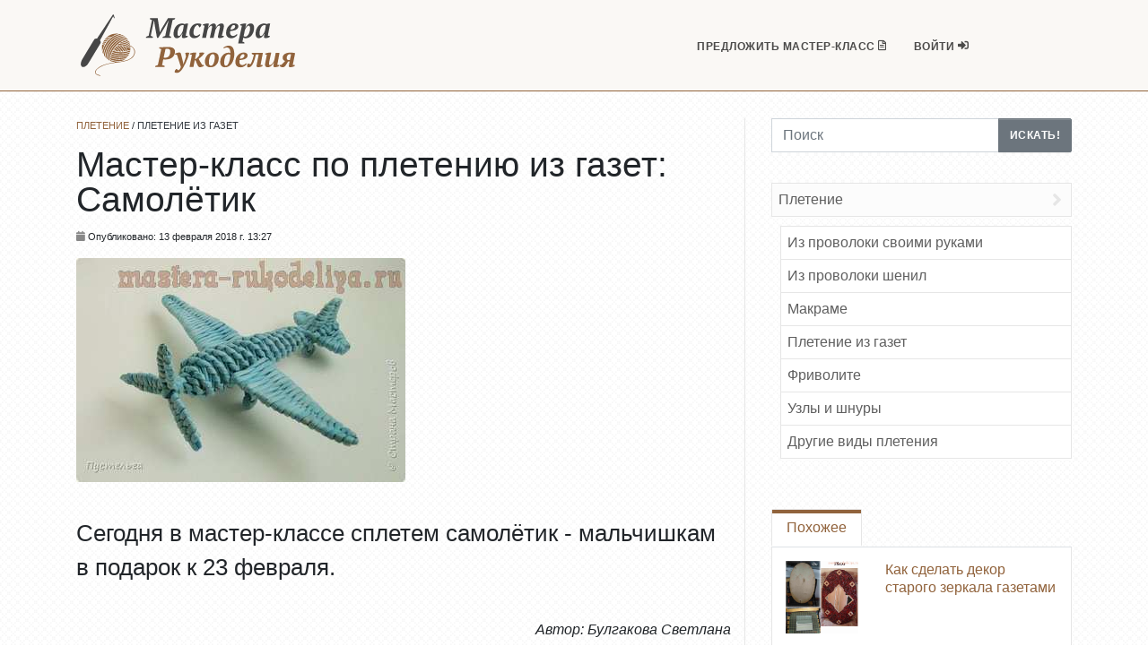

--- FILE ---
content_type: text/html; charset=utf-8
request_url: https://mastera-rukodeliya.ru/samoljotik
body_size: 5675
content:
<!DOCTYPE html>
<html lang="ru">
<head>
    <meta charset="utf-8">
    <meta name="viewport" content="width=device-width, initial-scale=1.0">
    <meta http-equiv="X-UA-Compatible" content="IE=edge" />
    <title>Мастер-класс по плетению из газет: Самолётик</title>
    <meta name="description" content="Сегодня в мастер-классе сплетем самолётик - мальчишкам в подарок к 23 февраля.">
    <link href="/static/css/style.min.css" rel="stylesheet">
    <link href="https://use.fontawesome.com/releases/v5.6.3/css/all.css" rel="stylesheet">
    <link rel="icon" href="https://www.mastera-rukodeliya.ru/favicon.png" type="image/png">
</head>
<body class="page page-blog-grid navbar-layout-default">


<!-- ======== @Region: #header ======== -->
  <div id="header">
      <!--Header & Branding region-->
      <div class="header">
        <div class="header-inner container">
        <!--branding/logo -->
        <div class="header-brand">
          <a class="header-brand-text" href="/" title="Мастера Рукоделия">
            <img class="logo" alt="Мастера Рукоделия" src="/static/images/mr-logo.svg" data-png-fallback="/static/images/mr-logo.png" />
          </a>
        </div>
          <!-- other header content -->
          <div class="header-block order-12">
            <!-- mobile collapse menu button - data-toggle="collapse" = default BS menu - data-toggle="jpanel-menu" = jPanel Menu - data-toggle="overlay" = Overlay Menu -->
            <a href="#" class="btn btn-link btn-icon header-btn float-right d-lg-none" data-toggle="off-canvas" data-target=".navbar-main" data-settings='{"cloneTarget":true, "targetClassExtras": "navbar-offcanvas"}'> <i class="fa fa-bars"></i> </a>
            <!--Show/hide trigger for #offcanvas-sidebar -->
            <a href="#" class="btn btn-icon btn-link header-btn float-right order-last" data-toggle="off-canvas" data-target="#offcanvas-sidebar" data-settings='{"cloneTarget":false}'> <i class="ion-android-more-vertical"></i> </a>
          </div>
          <div class="navbar navbar-expand-md navbar-static-top">
            <!--everything within this div is collapsed on mobile-->
          <div class="navbar-main collapse">
            <!--main navigation-->
            <ul class="nav navbar-nav float-lg-right dropdown-effect-fade pr_head">

              <li class="nav-item">
                <a href="/mk/" rel="nofollow" class="nav-link">Предложить Мастер-Класс <i class="far fa-file-alt pr-2"></i></a>
              </li>



              <!-- Features -->
                
                    <li class="nav-item">
                        <a href="/account/login/" rel="nofollow" class="nav-link">Войти <i class="fa fa-sign-in-alt pr-2"></i></a>
                    </li>
                
            </ul>
          </div>
          <!--/.navbar-collapse -->
          </div>
        </div>
      </div>
  </div>




<div id="content">
    <div class="container">
        <div class="row">
            <!--Blog Roll Content-->
            <div class="col-md-8">
                <div class="row blog-post">
                <div class="col-md-12">
                    <div class="media-body">
                        <div class="text-xs" itemscope itemtype="http://schema.org/BreadcrumbList">
                          <span itemscope itemprop="itemListElement" itemtype="http://schema.org/ListItem"><a href="/pletenie/" class="text-primary text-uppercase" itemprop="item"><span itemprop="name">Плетение</span></a><meta itemprop="position" content="1"></span> / <span itemscope itemprop="itemListElement" itemtype="http://schema.org/ListItem"><a href="/pletenie/pletenie-iz-gazet/" class="text-dark text-uppercase" itemprop="item"><span itemprop="name">Плетение из газет</span></a><meta itemprop="position" content="2"></span>
                        </div>
                        <h1 class="title media-heading pt-3 pb-1">
                            Мастер-класс по плетению из газет: Самолётик
                        </h1>
                        <div class="text-xs mb-3"><i class="fa fa-calendar" style="color:#888888; margin-bottom: 3px;"></i> Опубликовано:  13 февраля 2018 г. 13:27</div>

                        <!--Main content of post-->
                        <div class="blog-content">
                            <div class="blog-media">
                                <img src="/media/images/stories/iz-gazet/samoljotik/0.jpg" alt="Мастер-класс по плетению из газет: Самолётик" class="img-fluid post_img" />
                            </div>
                            <p class="lead">Сегодня в мастер-классе сплетем самолётик - мальчишкам в подарок к 23 февраля.</p>
                            <div class="mb-3">

                              
<p style="text-align: right;"> <em>Автор: Булгакова Светлана</em></p>
<p style="text-align: right;"><a href="http://stranamasterov.ru/blog/41673" rel="nofollow" target="_blank"><em>Блог автора</em></a></p>
<p> Потребуется около 50 трубочек (газетная полоса ширина 10 см, длина 29, спица 2 мм).</p>
<p>Три половинки трубочки склеиваем в середине - это будет пропеллер.</p>
<p><img alt="Мастер-класс по плетению из газет: Самолётик" class="img-fluid" src="/media/images/stories/iz-gazet/samoljotik/1.jpg"/></p>
<p> Две трубочки складываем пополам, в уголок вложим три трубочки-пропеллер.</p>
<p><img alt="Мастер-класс по плетению из газет: Самолётик" class="img-fluid" src="/media/images/stories/iz-gazet/samoljotik/2.jpg"/></p><div class="pt-1 pb-2" id="yandex_rtb_R-A-403801-6"></div>
<p> Добавляем ещё одну трубочку.</p>
<p><img alt="Мастер-класс по плетению из газет: Самолётик" class="img-fluid" src="/media/images/stories/iz-gazet/samoljotik/3.jpg"/></p>
<p> Одним концом добавленной трубочки туго связываем конструкцию.</p>
<p><img alt="Мастер-класс по плетению из газет: Самолётик" class="img-fluid" src="/media/images/stories/iz-gazet/samoljotik/4.jpg"/></p>
<p> Раскрываем трубочки для спирального плетения.</p>
<p><img alt="Мастер-класс по плетению из газет: Самолётик" class="img-fluid" src="/media/images/stories/iz-gazet/samoljotik/5.jpg"/></p>
<p> Плетём фюзеляж.</p>
<p><img alt="Мастер-класс по плетению из газет: Самолётик" class="img-fluid" src="/media/images/stories/iz-gazet/samoljotik/6.jpg"/></p>
<p> Закрываем плетение, последний виток заправляем в петельку (под предыдущий виток).</p>
<p><img alt="Мастер-класс по плетению из газет: Самолётик" class="img-fluid" src="/media/images/stories/iz-gazet/samoljotik/7.jpg"/></p>
<p> Делаем киль - расширяем отверстие спицей, нанизываем кончик трубочки...</p>
<p><img alt="Мастер-класс по плетению из газет: Самолётик" class="img-fluid" src="/media/images/stories/iz-gazet/samoljotik/8.jpg"/></p>
<p> И вытягиваем... кончик лучше завернуть и заправить в фюзеляж. Так будет крепко и надёжно.</p>
<p><img alt="Мастер-класс по плетению из газет: Самолётик" class="img-fluid" src="/media/images/stories/iz-gazet/samoljotik/9.jpg"/></p>
<p> Точно так же поступаем с основами для стабилизаторов.</p>
<p><img alt="Мастер-класс по плетению из газет: Самолётик" class="img-fluid" src="/media/images/stories/iz-gazet/samoljotik/10.jpg"/></p>
<p> Хвостовое оперение готово. Умных слов набралась на сайте про самолёты.</p>
<p><img alt="Мастер-класс по плетению из газет: Самолётик" class="img-fluid" src="/media/images/stories/iz-gazet/samoljotik/11.jpg"/></p>
<p> Готовим основы для крыльев.</p>
<p><img alt="Мастер-класс по плетению из газет: Самолётик" class="img-fluid" src="/media/images/stories/iz-gazet/samoljotik/12.jpg"/></p>
<p> Заплетаем крылья "восьмёркой".</p>
<p><img alt="Мастер-класс по плетению из газет: Самолётик" class="img-fluid" src="/media/images/stories/iz-gazet/samoljotik/13.jpg"/></p>
<p> Кончики трубочек-основ склеиваем и продеваем рабочую трубочку как нитку в игольное ушко.</p>
<p><img alt="Мастер-класс по плетению из газет: Самолётик" class="img-fluid" src="/media/images/stories/iz-gazet/samoljotik/14.jpg"/></p>
<p> Заплетаем пропеллер (воздушный винт).</p>
<p><img alt="Мастер-класс по плетению из газет: Самолётик" class="img-fluid" src="/media/images/stories/iz-gazet/samoljotik/15.jpg"/></p>
<p>Делаем шасси. На колёсико уходит треть трубочки.<br/>Начинаем скручивать с толстого конца, чтобы тонкий кончик плавно перешёл в окружность.</p>
<p><img alt="Мастер-класс по плетению из газет: Самолётик" class="img-fluid" src="/media/images/stories/iz-gazet/samoljotik/16.jpg"/></p>
<p> Заправляем в фюзеляж и клея туда побольше!</p>
<p><img alt="Мастер-класс по плетению из газет: Самолётик" class="img-fluid" src="/media/images/stories/iz-gazet/samoljotik/17.jpg"/></p>
<p> И ещё колёсико.</p>
<p><img alt="Мастер-класс по плетению из газет: Самолётик" class="img-fluid" src="/media/images/stories/iz-gazet/samoljotik/18.jpg"/></p>
<p> И полетели!</p>
<p><img alt="Мастер-класс по плетению из газет: Самолётик" class="img-fluid" src="/media/images/stories/iz-gazet/samoljotik/19.jpg"/></p>
                              <script>
    (function(w, d, n, s, t) {
        w[n] = w[n] || [];
        w[n].push(function() {
            Ya.Context.AdvManager.render({
                blockId: "R-A-403801-6",
                renderTo: "yandex_rtb_R-A-403801-6",
                async: true
            });
        });
        t = d.getElementsByTagName("script")[0];
        s = d.createElement("script");
        s.type = "text/javascript";
        s.src = "//an.yandex.ru/system/context.js";
        s.async = true;
        t.parentNode.insertBefore(s, t);
    })(this, this.document, "yandexContextAsyncCallbacks");
</script>

<div id="yandex_rtb_R-A-403801-1"></div>
<script>
    (function(w, d, n, s, t) {
        w[n] = w[n] || [];
        w[n].push(function() {
            Ya.Context.AdvManager.render({
                blockId: "R-A-403801-1",
                renderTo: "yandex_rtb_R-A-403801-1",
                async: true
            });
        });
        t = d.getElementsByTagName("script")[0];
        s = d.createElement("script");
        s.src = "//an.yandex.ru/system/context.js";
        s.async = true;
        t.parentNode.insertBefore(s, t);
    })(this, this.document, "yandexContextAsyncCallbacks");
</script>
                            </div>
                        </div>

                        
                        <!-- Post tags -->
                        <div class="tag-cloud post-tag-cloud">
                            <h4>
                                тэги
                            </h4>
                            
                            <a href="/tag/23-fevralya" class="badge badge-secondary">23 февраля</a>
                            
                            <a href="/tag/miniatyura" class="badge badge-secondary">миниатюра</a>
                            
                            <a href="/tag/suvenir" class="badge badge-secondary">сувенир</a>
                            
                            <a href="/tag/transport" class="badge badge-secondary">транспорт</a>
                            
                        </div>
                        





                    </div>
                </div>
            </div>

            



<!--Comments-->
<div class="comments mb-4" id="comments">
    
    


<form action="/comments/post/" class="comment-form" id="comment-form" method="post">
    <h3>
      Добавить комментарий
    </h3>
    <hr />
  <input type="hidden" name="csrfmiddlewaretoken" value="FZUFQRcPjmL9WUTh4KGdp4Zh3KySE9a4HeT5jpARjLCCw1codl8dkKfukDOLt8pW">
  <input type="hidden" name="next" value="/comments/sent/"/>

  
    
      <div><input type="hidden" name="content_type" value="blog.post" id="id_content_type"></div>
    
  
    
      <div><input type="hidden" name="object_pk" value="7408" id="id_object_pk"></div>
    
  
    
      <div><input type="hidden" name="timestamp" value="1768385040" id="id_timestamp"></div>
    
  
    
      <div><input type="hidden" name="security_hash" value="cb4c729524b92558deefa84387232bd33a63f27e" id="id_security_hash"></div>
    
  
    
  
    
  
    
  
    
  
    
  
    
  
    
      <div><input type="hidden" name="reply_to" value="0" id="id_reply_to"></div>
    
  

    
    <div class="form-group">
        <label class="sr-only" for="id_name">Имя</label>
        <input type="text" name="name" class="form-control" id="id_name" placeholder="Имя" required>
    </div>
    <div class="form-group">
        <label class="sr-only" for="id_email">E-mail</label>
        <input type="email" name="email" class="form-control" id="id_email" placeholder="E-mail" required>
    </div>
    
    <div class="form-group">
        <label class="sr-only" for="id_comment">Комментарий</label>
        <textarea rows="8" name="comment" class="form-control" maxlength="3000" id="id_comment" placeholder="Комментарий" required></textarea>
    </div>
    <div class="form-check">
        <label class="form-check-label" for="id_followup">
            <input type="checkbox" id="id_followup" name="followup" class="form-check-input">
            Подписаться на ответы
        </label>
    </div>

    <button type="submit" class="btn btn-primary">Опубликовать</button>
</form>
</div>

            </div>
            <!--Sidebar-->

            


          <!--Sidebar-->
          <div class="col-md-4 sidebar-right">

            <!-- @Element: Search form -->
            <div class="mb-4">
              <form action="/search/" method="post">
                <input type="hidden" name="csrfmiddlewaretoken" value="FZUFQRcPjmL9WUTh4KGdp4Zh3KySE9a4HeT5jpARjLCCw1codl8dkKfukDOLt8pW">
                <div class="input-group">
                  <label class="sr-only" for="search-field">Поиск</label>
                  <input type="search" name="search" class="form-control" id="search-field" placeholder="Поиск">
                  <span class="input-group-append">
                    <button class="btn btn-secondary" type="submit">Искать!</button>
                  </span>
                </div>
              </form>
            </div>


              <div class="mb-2">
                  <!-- Sections Menu-->
                  <ul class="nav nav-section-menu">
                        
                          <!-- Pages -->
                          <li class="nav-item">
                              <a href="/pletenie/" class="nav-link"> Плетение <i class="fa fa-angle-right"></i></a>

                              <ul class="nav nav-section-menu" id="elements-pletenie">
                                
                                  <li><a href="/pletenie/iz-provoloki/" class="nav-link"> Из проволоки своими руками </a></li>
                                
                                  <li><a href="/pletenie/shenil/" class="nav-link"> Из проволоки шенил </a></li>
                                
                                  <li><a href="/pletenie/makrame/" class="nav-link"> Макраме </a></li>
                                
                                  <li><a href="/pletenie/pletenie-iz-gazet/" class="nav-link"> Плетение из газет </a></li>
                                
                                  <li><a href="/pletenie/frivolite/" class="nav-link"> Фриволите </a></li>
                                
                                  <li><a href="/pletenie/uzli-shnury/" class="nav-link"> Узлы и шнуры </a></li>
                                
                                  <li><a href="/pletenie/drugoe-pletenie/" class="nav-link"> Другие виды плетения </a></li>
                                
                              </ul>
                              

                          </li>
                        
                  </ul>
              </div>

            <div class="my-4">
              <!-- Yandex.RTB R-A-403801-2 -->
<div id="yandex_rtb_R-A-403801-2"></div>
<script>
    (function(w, d, n, s, t) {
        w[n] = w[n] || [];
        w[n].push(function() {
            Ya.Context.AdvManager.render({
                blockId: "R-A-403801-2",
                renderTo: "yandex_rtb_R-A-403801-2",
                async: true
            });
        });
        t = d.getElementsByTagName("script")[0];
        s = d.createElement("script");
        s.src = "//an.yandex.ru/system/context.js";
        s.async = true;
        t.parentNode.insertBefore(s, t);
    })(this, this.document, "yandexContextAsyncCallbacks");
</script>
            </div>

                    
          <div class="pb-2">
            <ul class="nav nav-tabs">
              <li class="nav-item"><a href="#popular" class="nav-link active" data-toggle="tab">Похожее</a></li>
            </ul>
            <div class="tab-content tab-content-bordered">
              <div class="tab-pane fade active show blog-roll-mini" id="popular">

              
                <div class="row blog-post border-bottom">
                  <div class="col-4">
                    <div class="blog-media">
                      <a href="/2010-09-02-11-19-25">
                          <img src="/media/images/stories/raznoe/015.jpg" alt="Как сделать декор старого зеркала газетами" class="img-fluid">
                        </a>
                    </div>
                  </div>
                  <div class="col-8">
                    <h5>
                      <a href="/2010-09-02-11-19-25">Как сделать декор старого зеркала газетами</a>
                    </h5>
                  </div>
                </div>
                

                
                <div class="row blog-post mb-0">
                  <div class="col-4">
                    <div class="blog-media">
                      <a href="/podelki-s-detmi-k-paskhe">
                          <img src="/media/images/stories/iz-gazet/podelki-s-detmi-k-paskhe/0.jpg" alt="Мастер-класс по плетению из газет: Поделки с детьми к Пасхе" class="img-fluid">
                        </a>
                    </div>
                  </div>
                  <div class="col-8">
                    <h5>
                      <a href="/podelki-s-detmi-k-paskhe">Мастер-класс по плетению из газет: Поделки с детьми к Пасхе</a>
                    </h5>
                  </div>
                </div>
                


              </div>
            </div>
          </div>
          


          </div>


        </div>
    </div>
    <!--.container-->
</div>
<!--#content-->





    <!-- ======== @Region: #footer ======== -->
    <footer id="footer" class="p-0">
      <hr class="my-0 hr-blank op-2" />
      <div class="bg-inverse-dark text-sm py-3">
        <div class="container">
          <div class="row">
            <div class="col-md-7">
              <p class="mb-0"> 2010-2022 &copy; Mastera-Rukodeliya.ru | Все права защищены.</p>
              <p>Копирование материалов запрещено.</p>
            </div>

            <div class="col-md-5">
              <ul class="list-inline footer-links float-md-right mb-0">
                <li class="list-inline-item"><a href="/terms.htm" rel="nofollow">Условия и Конфиденциальность</a></li>
                <li class="list-inline-item"><a href="/contact/" rel="nofollow">Контакты</a></li>

              </ul>
            </div>
          </div>
          <a href="#" class="btn btn-icon btn-inverse pos-fixed pos-b pos-r mr-3 mb-3 scroll-state-hidden hidden-md-down" title="Back to top" data-scroll="scroll-state"><i class="fa fa-chevron-up"></i></a>
        </div>
      </div>
    </footer>


    <!--JS-->
    <script src="/static/js/jquery.min.js"></script>
    <script src="/static/js/bootstrap.min.js"></script>
    <script src="https://unpkg.com/js-offcanvas@1.2.8/dist/_js/js-offcanvas.pkgd.min.js"></script>
    <link href="https://unpkg.com/js-offcanvas@1.2.8/dist/_css/prefixed/js-offcanvas.css" rel="stylesheet"/>
    <link href="/static/plugins/plugin-css/plugin-offcanvas.min.css" rel="stylesheet"/>
    <script src="/static/js/offcanvas.min.js"></script>


<script>
    (function (d, w, c) {
        (w[c] = w[c] || []).push(function() {
            try {
                w.yaCounter53674906 = new Ya.Metrika({
                    id:53674906,
                    clickmap:true,
                    trackLinks:true,
                    accurateTrackBounce:true
                });
            } catch(e) { }
        });

        var n = d.getElementsByTagName("script")[0],
            s = d.createElement("script"),
            f = function () { n.parentNode.insertBefore(s, n); };
        s.async = true;
        s.src = "https://mc.yandex.ru/metrika/watch.js";

        setTimeout(f, 6000);
    })(document, window, "yandex_metrika_callbacks");
</script>
<noscript><div><img src="https://mc.yandex.ru/watch/53674906" style="position:absolute; left:-9999px;" alt="" /></div></noscript>



</body>
</html>

--- FILE ---
content_type: application/javascript
request_url: https://mastera-rukodeliya.ru/static/js/offcanvas.min.js
body_size: 833
content:
$(document).ready(function(){var a=$(this).find('[data-toggle="jpanel-menu"],[data-toggle="off-canvas"]'),t=$('<div class="c-offcanvas-content-wrap"></div>'),d=$('<aside class="js-offcanvas"></aisde>'),s=$(".jpanel-menu-exclude,.js-off-canvas-exclude,.modal,.colour-switcher")||null;$("body").wrapInner(t),s&&s.appendTo("body");var l={modifiers:"right,reveal",resize:!0,modal:!0,cloneTarget:!0,modalClassExtras:"overlay overlay-dark overlay-op-4 overlay-close-cursor",targetClassExtras:""},i={modalClass:"c-offcanvas-bg",contentClass:"c-offcanvas-content-wrap",onInit:function(){var a=$(this).data("offcanvas-component"),t=a.options;t.modalClassExtras&&t.modal&&a.$modal.addClass(t.modalClassExtras),t.targetClassExtras&&a.$element.addClass(t.targetClassExtras),t.autoOpen&&a.open()},onClose:function(){var a=$(document).data("target-reopen")||!1;a&&setTimeout(function(){$(document).data("target-reopen",!1),a.data("offcanvas-component").open()},500)}};a.each(function(){var a,t=$(this),s=Date.now(),o=t.data("target"),e=o?$(o):null,n=t.data("settings")||{},r=$.extend({},l,n,i),c="js-offcanvas-target js-offcanvas-target-"+s;if(t.addClass("js-offcanvas-trigger js-offcanvas-trigger-"+s),r.triggerButton=".js-offcanvas-trigger-"+s,e){if(a=void 0===e.attr("id")?"js-offcanvas-target-"+s:e.attr("id"),r.cloneTarget){a+="-clone";var f=e.clone(!0);d.addClass(c+" js-offcanvas-target-clone").attr("id",a).append(f).appendTo("body"),e=d}else e.hide(),e.attr("id",a).addClass(c).appendTo("body").show();t.data("offcanvas-trigger",a),t.data("offcanvas-target",e),r.offcanvas=a,(r.$trigger=t).data("js-offcanvas-settings",r),e.offcanvas(r),t.off("click"),t.on("click",function(a){var t=$(this).data("offcanvas-target"),s=$(".js-offcanvas-target"),o=t.hasClass("is-open")||!1,e=t.data("offcanvas-component");if($("body").hasClass("has-offcanvas--visible"))return o||$(document).data("target-reopen",t),s.each(function(){$(this).data("offcanvas-component").close()}),!1;e.open()})}})});